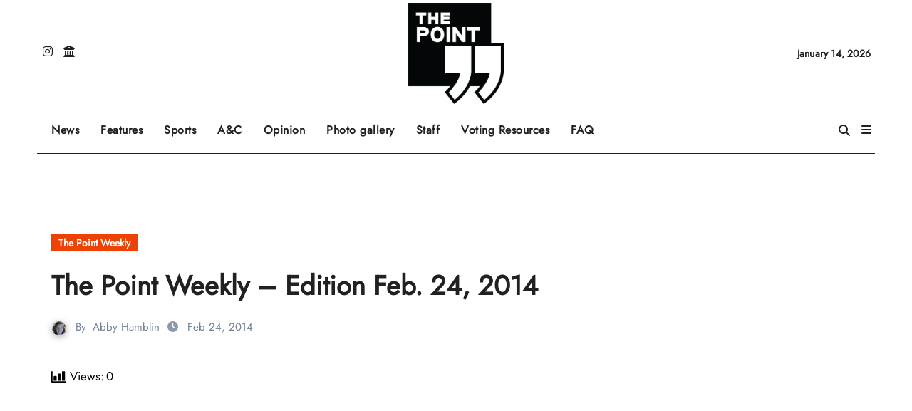

--- FILE ---
content_type: text/html; charset=utf-8
request_url: https://www.google.com/recaptcha/api2/aframe
body_size: 265
content:
<!DOCTYPE HTML><html><head><meta http-equiv="content-type" content="text/html; charset=UTF-8"></head><body><script nonce="40w9esTl0mQ4o9pYSEB3yw">/** Anti-fraud and anti-abuse applications only. See google.com/recaptcha */ try{var clients={'sodar':'https://pagead2.googlesyndication.com/pagead/sodar?'};window.addEventListener("message",function(a){try{if(a.source===window.parent){var b=JSON.parse(a.data);var c=clients[b['id']];if(c){var d=document.createElement('img');d.src=c+b['params']+'&rc='+(localStorage.getItem("rc::a")?sessionStorage.getItem("rc::b"):"");window.document.body.appendChild(d);sessionStorage.setItem("rc::e",parseInt(sessionStorage.getItem("rc::e")||0)+1);localStorage.setItem("rc::h",'1768397939507');}}}catch(b){}});window.parent.postMessage("_grecaptcha_ready", "*");}catch(b){}</script></body></html>